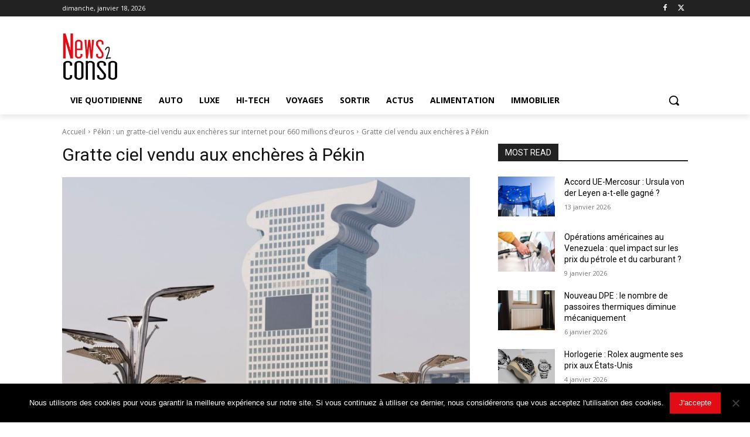

--- FILE ---
content_type: text/css
request_url: https://newsdeconso.fr/wp-content/themes/Newspaper-child/style.css?ver=1.1
body_size: 1227
content:
/*
Theme Name: Newspaper Child
Description: Newspaper Child Theme
Author: Opacitry Zero
Template: Newspaper
Version: 1.1
*/

@import url("../Newspaper/style.css");

/* Header */
.td-header-style-12 .td-header-menu-wrap-full .td-header-gradient::after {
    background: #fff;
}
.sf-menu li:hover, .sf-menu li.sfHover, .sf-menu a:focus, .sf-menu a:hover, .sf-menu a:active, .sf-menu li:active, .sf-menu li:focus {
    outline: 0 none;
	color: #e30c14 !important;
}
.td-header-style-12 .sf-menu > .current-menu-item > a, .td-header-style-12 .sf-menu > .current-menu-ancestor > a, .td-header-style-12 .sf-menu > .current-category-ancestor > a, .td-header-style-12 .sf-menu > li > a:hover, .td-header-style-12 .sf-menu > .sfHover > a {
    background-color: rgba(0, 0, 0, 0) !important;
	color: #e30c14 !important;
}
.td-header-style-12 .top-header-menu > li, .td-header-style-12 .td-header-sp-top-menu, .td-header-style-12 .td-header-sp-top-widget {
    line-height: 35px;
}
.menu-accueil-container ul li {
	margin-top: 25px;
}
.td-header-style-12 .td-header-menu-wrap .sf-menu > li > a {
    color: #fff;
    line-height: 80px !important;
    margin-bottom: -15px !important;
}
.td-header-style-12 .td-main-menu-logo img {
    margin-right: 22px;
    max-height: 80px !important;
}
#td-top-search {
    margin-top: -5px !important;
}
/* Home */
.home .td-ss-main-content .block-title {
    display: none;
}
.entry-title a {
    color: #e30c14;
}
.td_module_10 .entry-title {
    border-bottom: 5px solid #e30c14;
    font-size: 22px;
    line-height: 28px;
    margin-bottom: 5px;
    padding-bottom: 5px;
}
/* .home .td_module_10 .td-post-author-name, .home .td_module_10 .td-module-comments {
	display: none;
}
 */
/* Slider */
.ares .tp-bullet:hover, .ares .tp-bullet.selected {
    background: #e30c14 none repeat scroll 0 0 !important;
}
.ares .tp-bullet {
    background: #000 none repeat scroll 0 0;
}

/* Sidebar */
.widget_twitter_timeline .block-title {
	background-color: #e30c14;
	text-align: center;
}
.widget_twitter_timeline .block-title span {
	color: #fff;
	font-size: 22px;
    font-style: italic;
    margin: 10px 0;
}
.td-ss-main-sidebar .td_block_9 {
	background-color: #ebebed;
	margin-bottom: 22px;
}
.td-ss-main-sidebar .td-block-title-wrap .block-title {
    border-bottom: 2px solid #222222;
    font-family: "Roboto",sans-serif;
    font-size: 30px;
}
.td-ss-main-sidebar .td-block-title-wrap .block-title span {
	margin: 10px 0;
	background-color: transparent;
	color: #e30c14;
}
.td-ss-main-sidebar .td_block_9 .block-title {
    margin-bottom: 10px;
}
.td-ss-main-sidebar .td_block_9 .td-block-title-wrap .block-title {
    border-bottom: none;
}
.td-ss-main-sidebar .td_block_9 .td-block-span12 {
	padding: 0 20px;
	border-top: 1px solid #949599;
}
.td-ss-main-sidebar .td_module_8 {
    margin-bottom: 0;
    margin-top: 15px;
    padding-bottom: 15px;
}
.td-ss-main-sidebar .td_block_wrap {
    clear: both;
    padding-bottom: 5px;
    position: relative;
}

/* Catégories */
.td-category-header .td-page-title {
    border-bottom: 5px solid red;
    color: red;
    font-size: 20px;
    font-weight: 700;
    margin-bottom: 0;
    margin-top: -2px;
    text-transform: none;
    width: 25%;
}

/* Footer */
.widget-menu-footer {
    display: inline-block;
    width: 150px;
}
.widget-menu-footer a:hover {
	color: #ffffff !important;
}
.td-sub-footer-menu {
	display: none;
}
.td-sub-footer-copy {
	float: none;
}
.td-scroll-up {
    background-color: #7e0a53;
}
/* -----------------------------------------------------------------------------

    RESPONSIVE DEFINITIONS

----------------------------------------------------------------------------- */

    /* -------------------------------------------------------------------------
        LARGE DEVICES
		devices with width between 992px and 1199px
    ------------------------------------------------------------------------- */

    @media ( max-width: 1199px ) {

		/* your CSS here */
		
	}

    /* -------------------------------------------------------------------------
        MEDIUM DEVICES
		devices with width between 768px and 991px
    ------------------------------------------------------------------------- */

    @media ( max-width: 991px ) {

		/* your CSS here */
		
	}

	/* -------------------------------------------------------------------------
        SMALL DEVICES
		devices with width between 481px and 767px
    ------------------------------------------------------------------------- */

    @media ( max-width: 767px ) {

		/* your CSS here */
		
	}

	/* -------------------------------------------------------------------------
        EXTRA SMALL DEVICES
		devices with width up to 480px
    ------------------------------------------------------------------------- */

	@media ( max-width: 480px ) {

		/* your CSS here */
		
	}